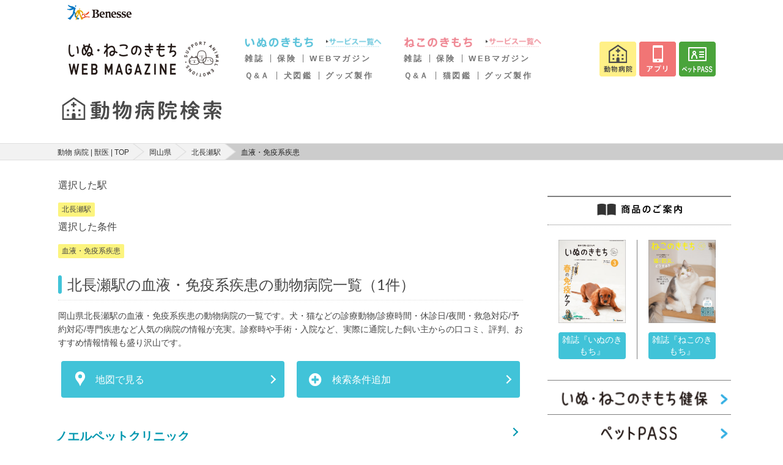

--- FILE ---
content_type: text/html; charset=utf-8
request_url: https://www.google.com/recaptcha/api2/aframe
body_size: 184
content:
<!DOCTYPE HTML><html><head><meta http-equiv="content-type" content="text/html; charset=UTF-8"></head><body><script nonce="GpxR6CSVwtHeX3fN1j6ieA">/** Anti-fraud and anti-abuse applications only. See google.com/recaptcha */ try{var clients={'sodar':'https://pagead2.googlesyndication.com/pagead/sodar?'};window.addEventListener("message",function(a){try{if(a.source===window.parent){var b=JSON.parse(a.data);var c=clients[b['id']];if(c){var d=document.createElement('img');d.src=c+b['params']+'&rc='+(localStorage.getItem("rc::a")?sessionStorage.getItem("rc::b"):"");window.document.body.appendChild(d);sessionStorage.setItem("rc::e",parseInt(sessionStorage.getItem("rc::e")||0)+1);localStorage.setItem("rc::h",'1769787107435');}}}catch(b){}});window.parent.postMessage("_grecaptcha_ready", "*");}catch(b){}</script></body></html>